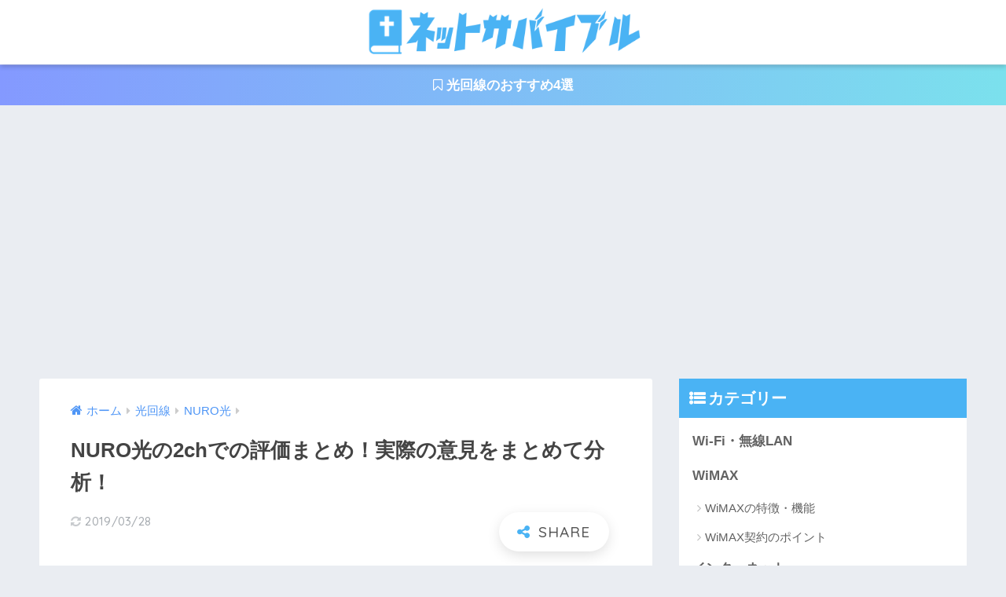

--- FILE ---
content_type: text/html; charset=UTF-8
request_url: https://netsurbible.com/nuro-hikari-2ch
body_size: 16899
content:
<!doctype html><html lang="ja"><head><meta charset="utf-8"><meta http-equiv="X-UA-Compatible" content="IE=edge"><meta name="HandheldFriendly" content="True"><meta name="MobileOptimized" content="320"><meta name="viewport" content="width=device-width, initial-scale=1, viewport-fit=cover"/><meta name="msapplication-TileColor" content="#4ab3f4"><meta name="theme-color" content="#4ab3f4"><link rel="pingback" href="https://netsurbible.com/xmlrpc.php"><link media="all" href="https://netsurbible.com/wp-content/cache/autoptimize/css/autoptimize_7770ff6cadeaecdd731fcd494a3f294e.css" rel="stylesheet" /><title>NURO光の2chでの評価まとめ！実際の意見をまとめて分析！ | ネットサバイブル</title><meta name='robots' content='max-image-preview:large' /><link rel='dns-prefetch' href='//fonts.googleapis.com' /><link rel='dns-prefetch' href='//maxcdn.bootstrapcdn.com' /><link rel='dns-prefetch' href='//s.w.org' /><link rel="alternate" type="application/rss+xml" title="ネットサバイブル &raquo; フィード" href="https://netsurbible.com/feed" /><link rel="alternate" type="application/rss+xml" title="ネットサバイブル &raquo; コメントフィード" href="https://netsurbible.com/comments/feed" /> <script type="text/javascript">window._wpemojiSettings = {"baseUrl":"https:\/\/s.w.org\/images\/core\/emoji\/13.1.0\/72x72\/","ext":".png","svgUrl":"https:\/\/s.w.org\/images\/core\/emoji\/13.1.0\/svg\/","svgExt":".svg","source":{"concatemoji":"https:\/\/netsurbible.com\/wp-includes\/js\/wp-emoji-release.min.js?ver=5.8.12"}};
			!function(e,a,t){var n,r,o,i=a.createElement("canvas"),p=i.getContext&&i.getContext("2d");function s(e,t){var a=String.fromCharCode;p.clearRect(0,0,i.width,i.height),p.fillText(a.apply(this,e),0,0);e=i.toDataURL();return p.clearRect(0,0,i.width,i.height),p.fillText(a.apply(this,t),0,0),e===i.toDataURL()}function c(e){var t=a.createElement("script");t.src=e,t.defer=t.type="text/javascript",a.getElementsByTagName("head")[0].appendChild(t)}for(o=Array("flag","emoji"),t.supports={everything:!0,everythingExceptFlag:!0},r=0;r<o.length;r++)t.supports[o[r]]=function(e){if(!p||!p.fillText)return!1;switch(p.textBaseline="top",p.font="600 32px Arial",e){case"flag":return s([127987,65039,8205,9895,65039],[127987,65039,8203,9895,65039])?!1:!s([55356,56826,55356,56819],[55356,56826,8203,55356,56819])&&!s([55356,57332,56128,56423,56128,56418,56128,56421,56128,56430,56128,56423,56128,56447],[55356,57332,8203,56128,56423,8203,56128,56418,8203,56128,56421,8203,56128,56430,8203,56128,56423,8203,56128,56447]);case"emoji":return!s([10084,65039,8205,55357,56613],[10084,65039,8203,55357,56613])}return!1}(o[r]),t.supports.everything=t.supports.everything&&t.supports[o[r]],"flag"!==o[r]&&(t.supports.everythingExceptFlag=t.supports.everythingExceptFlag&&t.supports[o[r]]);t.supports.everythingExceptFlag=t.supports.everythingExceptFlag&&!t.supports.flag,t.DOMReady=!1,t.readyCallback=function(){t.DOMReady=!0},t.supports.everything||(n=function(){t.readyCallback()},a.addEventListener?(a.addEventListener("DOMContentLoaded",n,!1),e.addEventListener("load",n,!1)):(e.attachEvent("onload",n),a.attachEvent("onreadystatechange",function(){"complete"===a.readyState&&t.readyCallback()})),(n=t.source||{}).concatemoji?c(n.concatemoji):n.wpemoji&&n.twemoji&&(c(n.twemoji),c(n.wpemoji)))}(window,document,window._wpemojiSettings);</script> <link rel='stylesheet' id='sng-googlefonts-css'  href='https://fonts.googleapis.com/css?family=Quicksand%3A500%2C700&#038;display=swap' type='text/css' media='all' /><link rel='stylesheet' id='sng-fontawesome-css'  href='https://maxcdn.bootstrapcdn.com/font-awesome/4.7.0/css/font-awesome.min.css' type='text/css' media='all' /> <script type='text/javascript' src='https://netsurbible.com/wp-includes/js/jquery/jquery.min.js?ver=3.6.0' id='jquery-core-js'></script> <link rel="https://api.w.org/" href="https://netsurbible.com/wp-json/" /><link rel="alternate" type="application/json" href="https://netsurbible.com/wp-json/wp/v2/posts/2429" /><link rel="EditURI" type="application/rsd+xml" title="RSD" href="https://netsurbible.com/xmlrpc.php?rsd" /><link rel="canonical" href="https://netsurbible.com/nuro-hikari-2ch" /><link rel='shortlink' href='https://netsurbible.com/?p=2429' /><link rel="alternate" type="application/json+oembed" href="https://netsurbible.com/wp-json/oembed/1.0/embed?url=https%3A%2F%2Fnetsurbible.com%2Fnuro-hikari-2ch" /><link rel="alternate" type="text/xml+oembed" href="https://netsurbible.com/wp-json/oembed/1.0/embed?url=https%3A%2F%2Fnetsurbible.com%2Fnuro-hikari-2ch&#038;format=xml" /><meta property="og:title" content="NURO光の2chでの評価まとめ！実際の意見をまとめて分析！" /><meta property="og:description" content="関東地域で人気を集めていたNURO光は、東海や関西でもサービスの提供が開始されました。 このことでより多くの人がNURO光を気にしているのではないでしょうか？ NURO光が気になっている人のほとんどは、通信速度の速さが魅 ... " /><meta property="og:type" content="article" /><meta property="og:url" content="https://netsurbible.com/nuro-hikari-2ch" /><meta property="og:image" content="https://netsurbible.com/wp-content/uploads/2018/08/internet-2ch-1024x683.jpg" /><meta name="thumbnail" content="https://netsurbible.com/wp-content/uploads/2018/08/internet-2ch-1024x683.jpg" /><meta property="og:site_name" content="ネットサバイブル" /><meta name="twitter:card" content="summary_large_image" /> <script>(function(i,s,o,g,r,a,m){i['GoogleAnalyticsObject']=r;i[r]=i[r]||function(){
	  (i[r].q=i[r].q||[]).push(arguments)},i[r].l=1*new Date();a=s.createElement(o),
	  m=s.getElementsByTagName(o)[0];a.async=1;a.src=g;m.parentNode.insertBefore(a,m)
	  })(window,document,'script','//www.google-analytics.com/analytics.js','ga');
	  ga('create', 'UA-52971705-13', 'auto');
	  ga('send', 'pageview');</script> <link rel="icon" href="https://netsurbible.com/wp-content/uploads/2018/08/cropped-155212r-e1534325137389-32x32.png" sizes="32x32" /><link rel="icon" href="https://netsurbible.com/wp-content/uploads/2018/08/cropped-155212r-e1534325137389-192x192.png" sizes="192x192" /><link rel="apple-touch-icon" href="https://netsurbible.com/wp-content/uploads/2018/08/cropped-155212r-e1534325137389-180x180.png" /><meta name="msapplication-TileImage" content="https://netsurbible.com/wp-content/uploads/2018/08/cropped-155212r-e1534325137389-270x270.png" /></head><body class="post-template-default single single-post postid-2429 single-format-standard fa4"><div id="container"><header class="header header--center"><div id="inner-header" class="wrap cf"><div id="logo" class="header-logo h1 dfont"> <a href="https://netsurbible.com" class="header-logo__link"> <img src="https://netsurbible.com/wp-content/uploads/2018/08/freefont_logo_gnkagakugothic.png" alt="ネットサバイブル" width="460" height="80" class="header-logo__img"> </a></div><div class="header-search"> <label class="header-search__open" for="header-search-input"><i class="fa fa-search"></i></label> <input type="checkbox" class="header-search__input" id="header-search-input" onclick="document.querySelector('.header-search__modal .searchform__input').focus()"> <label class="header-search__close" for="header-search-input"></label><div class="header-search__modal"><form role="search" method="get" class="searchform" action="https://netsurbible.com/"><div> <input type="search" class="searchform__input" name="s" value="" placeholder="検索" /> <button type="submit" class="searchform__submit"><i class="fa fa-search"></i></button></div></form></div></div></div></header><div class="header-info "> <a href="https://netsurbible.com/optical-line-recommend"> <i class="fa fa-bookmark-o" aria-hidden="true"></i> 光回線のおすすめ4選 </a></div><div id="content"><div id="inner-content" class="wrap cf"><main id="main" class="m-all t-2of3 d-5of7 cf"><article id="entry" class="cf post-2429 post type-post status-publish format-standard has-post-thumbnail category-nurohikari"><header class="article-header entry-header"><nav id="breadcrumb" class="breadcrumb"><ul itemscope itemtype="http://schema.org/BreadcrumbList"><li itemprop="itemListElement" itemscope itemtype="http://schema.org/ListItem"><a href="https://netsurbible.com" itemprop="item"><span itemprop="name">ホーム</span></a><meta itemprop="position" content="1" /></li><li itemprop="itemListElement" itemscope itemtype="http://schema.org/ListItem"><a href="https://netsurbible.com/category/optical-line" itemprop="item"><span itemprop="name">光回線</span></a><meta itemprop="position" content="2" /></li><li itemprop="itemListElement" itemscope itemtype="http://schema.org/ListItem"><a href="https://netsurbible.com/category/optical-line/nurohikari" itemprop="item"><span itemprop="name">NURO光</span></a><meta itemprop="position" content="3" /></li></ul></nav><h1 class="entry-title single-title">NURO光の2chでの評価まとめ！実際の意見をまとめて分析！</h1><p class="entry-meta vcard dfont"> <time class="updated entry-time" datetime="2019-03-28T18:14:37+09:00">2019/03/28</time></p> <input type="checkbox" id="fab"> <label class="fab-btn extended-fab main-c" for="fab"><i class="fa fa-share-alt"></i></label> <label class="fab__close-cover" for="fab"></label><div id="fab__contents"><div class="fab__contents-main dfont"> <label class="close" for="fab"><span></span></label><p class="fab__contents_title">SHARE</p><div class="fab__contents_img" style="background-image: url(https://netsurbible.com/wp-content/uploads/2018/08/internet-2ch-520x300.jpg);"></div><div class="sns-btn sns-dif"><ul><li class="tw sns-btn__item"> <a href="https://twitter.com/share?url=https%3A%2F%2Fnetsurbible.com%2Fnuro-hikari-2ch&text=NURO%E5%85%89%E3%81%AE2ch%E3%81%A6%E3%82%99%E3%81%AE%E8%A9%95%E4%BE%A1%E3%81%BE%E3%81%A8%E3%82%81%EF%BC%81%E5%AE%9F%E9%9A%9B%E3%81%AE%E6%84%8F%E8%A6%8B%E3%82%92%E3%81%BE%E3%81%A8%E3%82%81%E3%81%A6%E5%88%86%E6%9E%90%EF%BC%81%EF%BD%9C%E3%83%8D%E3%83%83%E3%83%88%E3%82%B5%E3%83%90%E3%82%A4%E3%83%96%E3%83%AB" target="_blank" rel="nofollow noopener noreferrer"> <i class="fa fa-twitter"></i> <span class="share_txt">ツイート</span> </a></li><li class="fb sns-btn__item"> <a href="https://www.facebook.com/share.php?u=https%3A%2F%2Fnetsurbible.com%2Fnuro-hikari-2ch" target="_blank" rel="nofollow noopener noreferrer"> <i class="fa fa-facebook"></i> <span class="share_txt">シェア</span> </a></li><li class="hatebu sns-btn__item"> <a href="http://b.hatena.ne.jp/add?mode=confirm&url=https%3A%2F%2Fnetsurbible.com%2Fnuro-hikari-2ch&title=NURO%E5%85%89%E3%81%AE2ch%E3%81%A6%E3%82%99%E3%81%AE%E8%A9%95%E4%BE%A1%E3%81%BE%E3%81%A8%E3%82%81%EF%BC%81%E5%AE%9F%E9%9A%9B%E3%81%AE%E6%84%8F%E8%A6%8B%E3%82%92%E3%81%BE%E3%81%A8%E3%82%81%E3%81%A6%E5%88%86%E6%9E%90%EF%BC%81%EF%BD%9C%E3%83%8D%E3%83%83%E3%83%88%E3%82%B5%E3%83%90%E3%82%A4%E3%83%96%E3%83%AB" target="_blank" rel="nofollow noopener noreferrer"> <i class="fa fa-hatebu"></i> <span class="share_txt">はてブ</span> </a></li><li class="line sns-btn__item"> <a href="https://social-plugins.line.me/lineit/share?url=https%3A%2F%2Fnetsurbible.com%2Fnuro-hikari-2ch&text=NURO%E5%85%89%E3%81%AE2ch%E3%81%A6%E3%82%99%E3%81%AE%E8%A9%95%E4%BE%A1%E3%81%BE%E3%81%A8%E3%82%81%EF%BC%81%E5%AE%9F%E9%9A%9B%E3%81%AE%E6%84%8F%E8%A6%8B%E3%82%92%E3%81%BE%E3%81%A8%E3%82%81%E3%81%A6%E5%88%86%E6%9E%90%EF%BC%81%EF%BD%9C%E3%83%8D%E3%83%83%E3%83%88%E3%82%B5%E3%83%90%E3%82%A4%E3%83%96%E3%83%AB" target="_blank" rel="nofollow noopener noreferrer"> <img src="https://netsurbible.com/wp-content/themes/sango-theme/library/images/line.svg"> <span class="share_txt share_txt_line dfont">LINE</span> </a></li><li class="pkt sns-btn__item"> <a href="http://getpocket.com/edit?url=https%3A%2F%2Fnetsurbible.com%2Fnuro-hikari-2ch&title=NURO%E5%85%89%E3%81%AE2ch%E3%81%A6%E3%82%99%E3%81%AE%E8%A9%95%E4%BE%A1%E3%81%BE%E3%81%A8%E3%82%81%EF%BC%81%E5%AE%9F%E9%9A%9B%E3%81%AE%E6%84%8F%E8%A6%8B%E3%82%92%E3%81%BE%E3%81%A8%E3%82%81%E3%81%A6%E5%88%86%E6%9E%90%EF%BC%81%EF%BD%9C%E3%83%8D%E3%83%83%E3%83%88%E3%82%B5%E3%83%90%E3%82%A4%E3%83%96%E3%83%AB" target="_blank" rel="nofollow noopener noreferrer"> <i class="fa fa-get-pocket"></i> <span class="share_txt">Pocket</span> </a></li></ul></div></div></div></header><section class="entry-content cf"><div class="sponsored"><pre class="wp-block-preformatted"><meta charset="utf-8">PR</pre></div><p>関東地域で人気を集めていたNURO光は、東海や関西でもサービスの提供が開始されました。</p><p>このことでより多くの人がNURO光を気にしているのではないでしょうか？</p><p>NURO光が気になっている人のほとんどは、通信速度の速さが魅力に感じていると思います。</p><p>しかし用心深い人は、「本当にNURO光は良いサービスなのか？」と疑問に感じているでしょう。</p><p>NURO光は通信速度が優れている代わりに、利用できるまでのハードルが高い欠点があります。</p><p>NURO光を申し込むときは、前もってあらゆる問題を想定しておかなければいけません。</p><p>ここでは2chの口コミをもとにNURO光の評価について解説します。</p><p>NURO光を契約するか決めかねている人は、参考にしてくださいね。</p><p><span id="more-2429"></span></p><div class="widget_text sponsored"><div class="textwidget custom-html-widget"><center><script async src="//pagead2.googlesyndication.com/pagead/js/adsbygoogle.js"></script> <ins class="adsbygoogle"
 style="display:block; text-align:center;"
 data-ad-layout="in-article"
 data-ad-format="fluid"
 data-ad-client="ca-pub-7798807912313217"
 data-ad-slot="7348663092"></ins> <script>(adsbygoogle = window.adsbygoogle || []).push({});</script></center></div></div><div id="toc_container" class="no_bullets"><p class="toc_title">目次</p><ul class="toc_list"><li><a href="#NURO2ch"><span class="toc_number toc_depth_1">1</span> NURO光の2chでの良い評価を分析</a><ul><li><a href="#NURO"><span class="toc_number toc_depth_2">1.1</span> NURO光はとにかく通信速度が速い</a></li><li><a href="#NUROLAN"><span class="toc_number toc_depth_2">1.2</span> NURO光の高速回線を活かすには無線LANルーターの用意が必要</a></li></ul></li><li><a href="#NURO2ch-2"><span class="toc_number toc_depth_1">2</span> NURO光の2chでの悪い評価を分析</a><ul><li><a href="#i"><span class="toc_number toc_depth_2">2.1</span> 工事に入るまでの期間が長い</a></li><li><a href="#i-2"><span class="toc_number toc_depth_2">2.2</span> 申し込めたのに利用不可と言われる</a></li><li><a href="#i-3"><span class="toc_number toc_depth_2">2.3</span> サポートセンターの対応が良くない</a></li><li><a href="#i-4"><span class="toc_number toc_depth_2">2.4</span> 戸建てでも住居によっては契約し直しになる</a></li><li><a href="#NURO_for"><span class="toc_number toc_depth_2">2.5</span> NURO光 for マンションはより一層ハードルが高い</a></li></ul></li><li><a href="#NURO2ch-3"><span class="toc_number toc_depth_1">3</span> NURO光はどうなのか業界人が2chの評価をもとに分析</a><ul><li><a href="#NURO-2"><span class="toc_number toc_depth_2">3.1</span> NURO光は開通するまで数ヶ月かかる可能性がある</a></li><li><a href="#Wi-FiLAN"><span class="toc_number toc_depth_2">3.2</span> Wi-Fiを使うなら自分で無線LANルーターを用意しよう</a></li><li><a href="#i-5"><span class="toc_number toc_depth_2">3.3</span> さまざまなハードルはあっても申し込んでみる価値はある</a></li><li><a href="#NURO-3"><span class="toc_number toc_depth_2">3.4</span> NURO光のエリアには要注意</a></li></ul></li></ul></div><h2><span id="NURO2ch">NURO光の2chでの良い評価を分析</span></h2><p><img loading="lazy" class="aligncenter size-full wp-image-5049" src="https://netsurbible.com/wp-content/uploads/2018/02/Hand-to-handle-PC.jpg" alt="パソコンを扱う男性の手" width="1920" height="1280" /></p><p>NURO光は、通信速度にこだわる人の多くから好評価を得ています。</p><p>通信速度が遅くなることはほとんどないので、安心して契約できるでしょう。</p><h3><span id="NURO">NURO光はとにかく通信速度が速い</span></h3><p>NURO光は最大で2Gbpsの通信速度に対応しています。</p><p>2Gbpsに対応している光回線サービスは他にはなく、実効速度の数値もとても高いものになっています。</p><blockquote><p><strong>443 ：名無しさんに接続中…：2018/02/05(月) 03:59:46.03 ID:mzA9InKo.net</strong></p><p><strong>月曜に開通して、ちょうど一週間だけど、 </strong></p><p><strong>スピードは、「Fast.com」で計測して、全日、全時間、下り930M前後で安定してます。 </strong></p><p><strong>900M以下になったことは一度もないよ。 </strong></p><p><strong>夜間のスピードダウンを心配してたけど杞憂だったな。 </strong></p><p><strong>優良回線に当たったようだ！</strong></p></blockquote><p>あまりにも通信速度が速いので、思わず疑ってしまう人もいるぐらいです。</p><blockquote><p><strong>913 ：名無しさんに接続中… ：2018/01/29(月) 17:01:03.63 ID:Z/G++uLI0.net[2/2]</strong></p><p><strong>&gt;&gt;912 </strong></p><p><strong>908です。 </strong></p><p><strong>今、fast.com で測ったら930Mでした。　　ホンマかいな？ </strong></p><p><strong>信用していいのかな？</strong></p></blockquote><p>実効速度の数値が数百Mbps以上になることはほぼ確実なので、通信速度にこだわる人は満足できると思っていいでしょう。</p><p>NURO光の通信速度については以下の記事でさらに詳しく解説しています。詳細まで知りたい方はこちらもご参照ください。</p> <a class="linkto table" href="https://netsurbible.com/nuro-speed-average"><span class="tbcell tbimg"><img src="https://netsurbible.com/wp-content/plugins/lazy-load/images/1x1.trans.gif" data-lazy-src="https://netsurbible.com/wp-content/uploads/2018/08/nurohikari-toppage-160x160.jpg" width="160" height="160" class="attachment-thumb-160 size-thumb-160 wp-post-image" alt loading="lazy" srcset="https://netsurbible.com/wp-content/uploads/2018/08/nurohikari-toppage-160x160.jpg 160w, https://netsurbible.com/wp-content/uploads/2018/08/nurohikari-toppage-150x150.jpg 150w, https://netsurbible.com/wp-content/uploads/2018/08/nurohikari-toppage-125x125.jpg 125w" sizes="(max-width: 160px) 100vw, 160px"><noscript><img width="160" height="160" src="https://netsurbible.com/wp-content/uploads/2018/08/nurohikari-toppage-160x160.jpg" class="attachment-thumb-160 size-thumb-160 wp-post-image" alt="" loading="lazy" srcset="https://netsurbible.com/wp-content/uploads/2018/08/nurohikari-toppage-160x160.jpg 160w, https://netsurbible.com/wp-content/uploads/2018/08/nurohikari-toppage-150x150.jpg 150w, https://netsurbible.com/wp-content/uploads/2018/08/nurohikari-toppage-125x125.jpg 125w" sizes="(max-width: 160px) 100vw, 160px" /></noscript></span><span class="tbcell tbtext">NURO光の速度平均は遅い？回線速度の実態を暴露します！</span></a><h3><span id="NUROLAN">NURO光の高速回線を活かすには無線LANルーターの用意が必要</span></h3><p><img loading="lazy" class="aligncenter size-full wp-image-4967" src="https://netsurbible.com/wp-content/uploads/2018/02/router.jpg" alt="ルーター" width="1920" height="1440" /></p><p>NURO光を契約すると、無線LANルーター機能があるONUを無料で貸し出してくれます。</p><p>しかし、Wi-Fiを利用してNURO光の高速回線を活かすには、なるべく無線LANルーターを購入したほうが良いです。</p><p>現に自分で無線LANルーターを用意した人は少なくありません。</p><blockquote><p><strong>632 ：名無しさんに接続中… ：2018/01/16(火) 10:21:06.47 ID:fUD3uHaW0.net</strong></p><p><strong>ONU内蔵の無線LANは評判よくないことは知ってたから開通時から別のルーターをブリッジでつないで使ってるわ</strong></p></blockquote><p>ONUの無線LANルーターの機能は、最大で450Mbpsまでの速度にしか対応していません。</p><p>これは<a href="https://px.a8.net/svt/ejp?a8mat=2ZNIU3+GHLEMA+2VMU+63WO2" rel="nofollow">NURO 光</a> <img border="0" width="1" height="1" src="https://www14.a8.net/0.gif?a8mat=2ZNIU3+GHLEMA+2VMU+63WO2" alt="">の公式ホームページでも記載されています。</p><p><img loading="lazy" class="aligncenter size-full wp-image-5042" src="https://netsurbible.com/wp-content/uploads/2018/02/nuro-hikari-2ch1.png" alt="NURO 光 の料金プラン詳細" width="831" height="294" /></p><p>また、最新の無線LAN規格である「IEEE802.11ac」にも対応していません。</p><p>NURO光の回線でWi-Fiを使う場合は、対応速度が速く「IEEE802.11ac」に対応した無線LANルーターを用意したほうがいいでしょう。</p><p>NURO光のルーターについては以下の記事で詳細を解説しています。興味のある方はこちらもご参照ください。</p> <a class="linkto table" href="https://netsurbible.com/nuro-wifi-router"><span class="tbcell tbimg"><img src="https://netsurbible.com/wp-content/plugins/lazy-load/images/1x1.trans.gif" data-lazy-src="https://netsurbible.com/wp-content/uploads/2018/08/nuro-onu-1-160x160.png" width="160" height="160" class="attachment-thumb-160 size-thumb-160 wp-post-image" alt loading="lazy" srcset="https://netsurbible.com/wp-content/uploads/2018/08/nuro-onu-1-160x160.png 160w, https://netsurbible.com/wp-content/uploads/2018/08/nuro-onu-1-150x150.png 150w, https://netsurbible.com/wp-content/uploads/2018/08/nuro-onu-1-125x125.png 125w" sizes="(max-width: 160px) 100vw, 160px"><noscript><img width="160" height="160" src="https://netsurbible.com/wp-content/uploads/2018/08/nuro-onu-1-160x160.png" class="attachment-thumb-160 size-thumb-160 wp-post-image" alt="" loading="lazy" srcset="https://netsurbible.com/wp-content/uploads/2018/08/nuro-onu-1-160x160.png 160w, https://netsurbible.com/wp-content/uploads/2018/08/nuro-onu-1-150x150.png 150w, https://netsurbible.com/wp-content/uploads/2018/08/nuro-onu-1-125x125.png 125w" sizes="(max-width: 160px) 100vw, 160px" /></noscript></span><span class="tbcell tbtext">NURO光の無線LANルーターはレンタルした方がいい？おすすめは市販購入だ！</span></a><p>といっても、高性能な無線LANルーターを用意しても、Wi-Fiを利用するデバイスのスペックによっても通信速度は左右されます。</p><blockquote><p><strong>467 ：名無しさんに接続中…：2018/02/05(月) 23:32:37.17 ID:+gyTwaxl.net</strong></p><p><strong>誰かiPhone 6S以降で </strong></p><p><strong>HG8045Q </strong></p><p><strong>Wi-Fi 5GHz帯 </strong></p><p><strong>450Mbps越えてる人居る？ </strong></p><p><strong>GALAXY Note8だとこの辺りが限界 </strong></p><p><strong>http://www.speedtest.net/android/3626385694.png</strong></p></blockquote><p>念のため、使っているスマホやタブレットなどの対応速度も確認したほうがいいでしょう。</p><p>NURO光が気になる方は<a href="https://px.a8.net/svt/ejp?a8mat=2ZNIU3+GHLEMA+2VMU+63WO2" rel="nofollow">NURO 光</a> <img border="0" width="1" height="1" src="https://www14.a8.net/0.gif?a8mat=2ZNIU3+GHLEMA+2VMU+63WO2" alt="">の公式サイトもあわせてご参照ください。（以下のボタンリンクからもご覧になれます。）</p><center><p><div class="btn2 cubic1 blue-bc shadow"><a href="https://px.a8.net/svt/ejp?a8mat=2ZNIU3+GHLEMA+2VMU+63WO2" rel="nofollow">NURO 光の公式サイトへ</a><img border="0" width="1" height="1" src="https://www14.a8.net/0.gif?a8mat=2ZNIU3+GHLEMA+2VMU+63WO2" alt=""></div></p></center><h2><span id="NURO2ch-2">NURO光の2chでの悪い評価を分析</span></h2><p><img loading="lazy" class="aligncenter size-full wp-image-5052" src="https://netsurbible.com/wp-content/uploads/2018/02/Disappointed.jpg" alt="がっかり" width="1920" height="1440" /></p><p>NURO光は通信速度が優れていると評判ですが、利用できるまでのハードルがとても高くなっています。</p><p>申し込む前に、ハードルが高くなっている原因を知っておいたほうがいいでしょう。</p><h3><span id="i">工事に入るまでの期間が長い</span></h3><p>従来の光回線サービスは、最短で申し込みをしてから2週間ほどで利用できるようになります。</p><p>しかしNURO光は申し込みをしてから利用できるまで2～3ヶ月ほどかかる可能性があります。</p><blockquote><p><strong>377 ：名無しさんに接続中…：2018/02/01(木) 12:20:34.01 ID:Q5wgWgSj.net</strong></p><p><strong>大阪市 </strong></p><p><strong>屋外工事日が2月中旬に決まってたのに、電話が来て4月以降に延期だって </strong></p><p><strong>2カ月間どうしよう</strong></p></blockquote><blockquote><p><strong>464 ：名無しさんに接続中…：2018/02/05(月) 19:19:10.82 ID:z6m+vaf2.net</strong></p><p><strong>一宮3月末以降開通予定だってよ </strong></p><p><strong>1/23の宅内工事のときに2/9以降って言ってたんだが</strong></p></blockquote><p>従来の光回線サービスは宅内と屋外の工事を1日で行いますが、NURO光ではそれぞれの工事を別日に行わなければいけません。</p><p><strong>これが原因で、他の光回線サービスよりも利用できるまで時間がかかってしまいます。</strong></p><p>申し込みが混雑していることが原因で、宅内工事が終わってから屋外工事に入るまで2ヶ月ほどかかることも珍しくありません。</p><p>NURO光を申し込むときは、利用できるまで数ヶ月かかるかもしれないと思ったほうがいいでしょう。</p><h3><span id="i-2">申し込めたのに利用不可と言われる</span></h3><p>NURO光は自宅がサービス提供エリア内であれば、申し込むことができます。</p><p>しかし申し込みができても、工事を行うときに立地条件や住居の構造が理由で導入できないと言われることがあります。</p><blockquote><p><strong>400 ：名無しさんに接続中…：2018/02/02(金) 14:56:57.32 ID:87E5ikaZ.net</strong></p><p><strong>今日二回目の宅内工事でした </strong></p><p><strong>一回目の担当が適当に下見してくれたおかげで提供不可の連絡が1ヵ月も遅くなった</strong></p><p><strong>またプロバイダーを考え直さなきゃならん</strong></p></blockquote><blockquote><p><strong>427 ：名無しさんに接続中…：2018/02/04(日) 03:19:57.39 ID:6xCfLSsU.net</strong></p><p><strong>3ヶ月待たされて地上高不足で工事不可だとよ </strong></p><p><strong>JCOMのケーブルやらは電柱から引っ張ってきてんのに </strong></p><p><strong>NUROはダメなんだな </strong></p><p><strong>今更すぎてもうね</strong></p></blockquote><p>NURO光は独自の光回線でネット通信を提供するサービスなので、このようなことが起きる可能性は比較的高くなっています。</p><p>申し込めたからといって必ず利用できるわけではないので注意してください。</p><h3><span id="i-3">サポートセンターの対応が良くない</span></h3><p><img loading="lazy" class="aligncenter size-full wp-image-5054" src="https://netsurbible.com/wp-content/uploads/2018/02/Women-in-support-center.jpg" alt="サポートセンターの女性" width="1920" height="1280" /></p><p>NURO光にはサポートセンターの対応が良くないという口コミが寄せられています。</p><p>といってもこれは回線が開通するまでの話に限られていて、利用が開始した後に問題があるという声はありません。</p><blockquote><p><strong>344 ：名無しさんに接続中…：2018/01/30(火) 12:36:43.94 ID:HDOUsvKd.net</strong></p><p><strong>宅内工事から1週間経過 </strong></p><p><strong>状況について電話で軽く確認した。 </strong></p><p><strong>いいから10日待て、10日経っても音沙汰無ければ連絡くれと軽くあしらわれた。うーん、こんなもん？</strong></p></blockquote><p>開通するまでの対応に難があるのは嫌ですが、まめに連絡をすれば問題を解消できたという事例もあります。</p><blockquote><p><strong>416 ：名無しさんに接続中…：2018/02/03(土) 17:24:50.77 ID:+isM0ScS.net[1/2]</strong></p><p><strong>宇都宮でアパートだけど今宅外の連絡来たわ。 </strong></p><p><strong>1/21電話申込1/29宅内2/11宅外 </strong></p><p><strong>最短が日曜って何で空いてたんだろ。 </strong></p><p><strong>連絡来ないとか遅くなったりするのが嫌だったから、まめに開通センターに電話したw </strong></p><p><strong>問題無く開通しますように。</strong></p></blockquote><p>工事日がなかなか決まらないなどの問題が起きたときは、しつこくサポートセンターに電話をかけたほうがいいかもしれません。</p><h3><span id="i-4">戸建てでも住居によっては契約し直しになる</span></h3><p><img loading="lazy" class="aligncenter size-full wp-image-5061" src="https://netsurbible.com/wp-content/uploads/2018/02/Detached-house.jpg" alt="戸建て" width="1920" height="1276" /></p><p>戸建てに住んでいる人がNURO光を申し込むときは、住居の階数によって思いもしないトラブルに遭うことがあります。</p><blockquote><p><strong>907 ：名無しさんに接続中… ：2018/01/29(月) 15:06:55.13 ID:x30tC9pFM.net</strong></p><p><strong>1月6日申し込み。本日宅内工事・・・・のはずが「ここは戸建てではないのでマンションミニで申し込みなおして下さい。」 </strong></p><p><strong>えっ！　一階で自営店舗の4階建が戸建てでなくてマンション？　注意事項に書いておいてよね。 </strong></p><p><strong>また1から申し込み。はぁ。</strong></p></blockquote><p>NURO光の戸建てタイプは、2階建ての住居で利用できるサービスとなっています。</p><p>3階建て以上の場合はマンションミニを申し込まなければ、この口コミのようなトラブルにつながってしまいます。</p><p><img loading="lazy" class="aligncenter size-full wp-image-5044" src="https://netsurbible.com/wp-content/uploads/2018/02/nuro-hikari-2ch3.png" alt="NURO 光 for マンションについて" width="678" height="264" /></p><p>3階建て以上の戸建てに住んでいる人は、マンションミニを申し込むようにしてください。</p><p>NURO光の戸建てでの利用については、以下の記事で詳しく解説しています。こちらもあわせて参考にしてみてください。</p> <a class="linkto table" href="https://netsurbible.com/nuro-hikari-house"><span class="tbcell tbimg"><img src="https://netsurbible.com/wp-content/plugins/lazy-load/images/1x1.trans.gif" data-lazy-src="https://netsurbible.com/wp-content/uploads/2018/08/house-nuro-160x160.jpg" width="160" height="160" class="attachment-thumb-160 size-thumb-160 wp-post-image" alt loading="lazy" srcset="https://netsurbible.com/wp-content/uploads/2018/08/house-nuro-160x160.jpg 160w, https://netsurbible.com/wp-content/uploads/2018/08/house-nuro-150x150.jpg 150w, https://netsurbible.com/wp-content/uploads/2018/08/house-nuro-125x125.jpg 125w" sizes="(max-width: 160px) 100vw, 160px"><noscript><img width="160" height="160" src="https://netsurbible.com/wp-content/uploads/2018/08/house-nuro-160x160.jpg" class="attachment-thumb-160 size-thumb-160 wp-post-image" alt="" loading="lazy" srcset="https://netsurbible.com/wp-content/uploads/2018/08/house-nuro-160x160.jpg 160w, https://netsurbible.com/wp-content/uploads/2018/08/house-nuro-150x150.jpg 150w, https://netsurbible.com/wp-content/uploads/2018/08/house-nuro-125x125.jpg 125w" sizes="(max-width: 160px) 100vw, 160px" /></noscript></span><span class="tbcell tbtext">戸建てでNURO光を導入するのはどうか？業界人が解説！</span></a><h3><span id="NURO_for">NURO光 for マンションはより一層ハードルが高い</span></h3><p>戸数が40以上のマンションに住んでいると、「NURO光 for マンション」の提供になります。</p><p><img loading="lazy" class="aligncenter size-full wp-image-5043" src="https://netsurbible.com/wp-content/uploads/2018/02/nuro-hikari-2ch2.jpg" alt="NURO光 for マンション導入マンション増えてます。" width="1298" height="533" /></p><p>「NURO光 for マンション」とは、いわゆるNURO光のマンションタイプです。</p><p>「NURO光 for マンション」が利用できると、従来のNURO光よりも安い料金で利用できるメリットがあります。</p><p><img loading="lazy" class="aligncenter size-full wp-image-5046" src="https://netsurbible.com/wp-content/uploads/2018/02/nuro-hikari-2ch5.jpg" alt="NURO光 for マンションご利用料金・プラン詳細" width="859" height="308" /></p><p>しかし「NURO光 for マンション」を利用するには、同じマンション内で契約者を4人以上集めなければいけません。</p><blockquote><p><strong>417 ：名無しさんに接続中… ：2017/11/24(金) 21:47:21.29 ID:784G82yx0.net</strong></p><p><strong>&gt;&gt;416 </strong></p><p><strong>40戸以上のマンションなら1人の申し込みでも数カ月後に契約できるかも </strong></p><p><strong>おひとり様でも設備導入工事実施 </strong></p><p><strong>https://www.nuro.jp/mansion/campaign/ohitorisama/ </strong></p><p><strong>40戸未満だと希望者が4人集まるまで放置される </strong></p><p><strong>戸建てタイプの契約者が4人いてもマンションタイプとは別の設備なので無視される </strong></p><p><strong>みんなの応募状況 </strong></p><p><strong>https://nuro.jp/mansion/status/ </strong></p><p><strong>名前を出すのに抵抗あるかもしれないけどエントリーしないと進まない </strong></p><p><strong>エントリーするだけなら管理会社の事前許可は必要ないし導入後の契約義務もない</strong></p></blockquote><p>契約者を4人集めることはハードルが高く、挫折する人は少なくありません。</p><blockquote><p><strong>418 ：名無しさんに接続中… ：2017/11/24(金) 22:53:14.40 ID:bRSbUCF90.net[2/2]</strong></p><p><strong>&gt;&gt;417 </strong></p><p><strong>うちのマンション希望者誰もいなくて＼(^o^)／ｵﾜﾀ</strong></p></blockquote><p>NURO光のマンションでの利用については、以下の記事でさらに詳しく解説しています。詳細まで知りたい方はこちらもご参照ください。</p> <a class="linkto table" href="https://netsurbible.com/nuro-for-apartment"><span class="tbcell tbimg"><img src="https://netsurbible.com/wp-content/plugins/lazy-load/images/1x1.trans.gif" data-lazy-src="https://netsurbible.com/wp-content/uploads/2018/08/nuro-apartment-160x160.png" width="160" height="160" class="attachment-thumb-160 size-thumb-160 wp-post-image" alt loading="lazy" srcset="https://netsurbible.com/wp-content/uploads/2018/08/nuro-apartment-160x160.png 160w, https://netsurbible.com/wp-content/uploads/2018/08/nuro-apartment-150x150.png 150w, https://netsurbible.com/wp-content/uploads/2018/08/nuro-apartment-125x125.png 125w" sizes="(max-width: 160px) 100vw, 160px"><noscript><img width="160" height="160" src="https://netsurbible.com/wp-content/uploads/2018/08/nuro-apartment-160x160.png" class="attachment-thumb-160 size-thumb-160 wp-post-image" alt="" loading="lazy" srcset="https://netsurbible.com/wp-content/uploads/2018/08/nuro-apartment-160x160.png 160w, https://netsurbible.com/wp-content/uploads/2018/08/nuro-apartment-150x150.png 150w, https://netsurbible.com/wp-content/uploads/2018/08/nuro-apartment-125x125.png 125w" sizes="(max-width: 160px) 100vw, 160px" /></noscript></span><span class="tbcell tbtext">NURO光forマンションは人が集まらないと工事できない？詳細を全解説！</span></a><h2><span id="NURO2ch-3">NURO光はどうなのか業界人が2chの評価をもとに分析</span></h2><p><img loading="lazy" class="aligncenter size-full wp-image-5056" src="https://netsurbible.com/wp-content/uploads/2018/02/A-man-with-doubts.jpg" alt="疑問をもつ男性" width="1920" height="1440" /></p><p>NURO光は利用を開始することさえできれば、とても快適な光回線サービスだと言えます。</p><p>しかし通信速度が優れている代わりに、導入できるまでのハードルが高い欠点があります。</p><p>申し込みをしてからすぐに利用を開始できることはほとんどないので、ある程度の問題を想定しておいたほうがいいでしょう。</p><h3><span id="NURO-2">NURO光は開通するまで数ヶ月かかる可能性がある</span></h3><p>光回線サービスは基本的に最短で申し込みをしてから2週間程で利用を始めることができます。</p><p>しかしNURO光では宅内と屋外の工事を別日に行うので、申し込みをしてから2ヶ月から3ヶ月程かかる可能性があります。</p><p>宅内工事が終わってから屋外工事の日程がなかなか決まらないという事例もあるので、申し込む前に時間がかかると思ったほうがいいでしょう。</p><p><strong>とはいっても時間がかかる事例がいくつかあるだけで大丈夫なケースも多いです。あまり過剰な心配は必要なく、とりあえずは申し込んでみるのが一番です。</strong></p><p>なおNURO光から工事日程の連絡がなかなか来ないときは、自分からサポートセンターへ催促してみるのも1つの方法です。</p><p>催促をしたら工事日が決まったという事例もあります。催促をすれば必ず日程が決まるわけではありませんが、やってみる価値はあるでしょう。</p> <a href="https://px.a8.net/svt/ejp?a8mat=2ZNIU3+GHLEMA+2VMU+63WO2" rel="nofollow">NURO 光</a> <img border="0" width="1" height="1" src="https://www14.a8.net/0.gif?a8mat=2ZNIU3+GHLEMA+2VMU+63WO2" alt="">が気になる方は以下のボタンリンクから公式サイトもあわせて参考にしてみてください。</p><center><p><div class="btn2 cubic1 blue-bc shadow"><a href="https://px.a8.net/svt/ejp?a8mat=2ZNIU3+GHLEMA+2VMU+63WO2" rel="nofollow">NURO 光の公式サイトへ</a><img border="0" width="1" height="1" src="https://www14.a8.net/0.gif?a8mat=2ZNIU3+GHLEMA+2VMU+63WO2" alt=""></div></p></center><h3><span id="Wi-FiLAN">Wi-Fiを使うなら自分で無線LANルーターを用意しよう</span></h3><p>NURO光の回線でWi-Fiを使うなら、自分で無線LANルーターを用意したほうがいいでしょう。</p><p>NURO光を契約すれば、無料で無線LANルーター機能があるONUをレンタルしてくれます。</p><p>しかしこのONUは無線LANルーターとしてのスペックが高くありません。</p><p><strong>NURO光の高速回線を活かすには、通信速度が速く「IEEE802.11ac」に対応している無線LANルーターが必要です。</strong></p><p>といっても、ただ単に通信速度が速い無線LANルーターを選べばいいわけでもありません。</p><p>Wi-Fiを利用するデバイスは、800Mbps程の通信速度に対応していないからです。</p><p>自分で無線LANルーターを用意するときは、866Mbpsの速度に対応しているもので十分しょう。</p><p>これよりも対応速度が速いものを選ぶと、購入費用の無駄になってしまいます。</p><h3><span id="i-5">さまざまなハードルはあっても申し込んでみる価値はある</span></h3><p>NURO光を利用するには、さまざまなハードルを越えなければいけません。</p><p>このハードルが原因で、思わぬトラブルに遭った人は少なくありません。それでもNURO光は申し込む価値があると言えます。</p><p><strong>なぜならNURO光ほど通信速度が優れている光回線サービスは他にないからです。</strong></p><p>NURO光の最大速度は2Gbpsとなっていて、実効速度も900Mbps以上になることが珍しくありません。</p><p>他の光回線サービスは最大速度が1Gbpsなので、NURO光ほどの実効速度を出すことができません。</p><p>また中には「最大1Gbps」とうたっていても、夜の実効速度が1Mbpsまで落ちるものもあります。</p><p>NURO光はどのような時間帯でも通信速度が安定するので、確実にストレスを感じることなくネットを使うことができます。</p><p>通信速度にこだわりたい人なら、ハードルを越えてでもNURO光を申し込む価値があると言えます。</p><p>NURO光が気になる方は<a href="https://px.a8.net/svt/ejp?a8mat=2ZNIU3+GHLEMA+2VMU+63WO2" rel="nofollow">NURO 光</a> <img border="0" width="1" height="1" src="https://www14.a8.net/0.gif?a8mat=2ZNIU3+GHLEMA+2VMU+63WO2" alt="">の公式サイトもあわせてご参照ください。（以下のボタンリンクからもご覧になれます。）</p><center><p><div class="btn2 cubic1 blue-bc shadow"><a href="https://px.a8.net/svt/ejp?a8mat=2ZNIU3+GHLEMA+2VMU+63WO2" rel="nofollow">NURO 光の公式サイトへ</a><img border="0" width="1" height="1" src="https://www14.a8.net/0.gif?a8mat=2ZNIU3+GHLEMA+2VMU+63WO2" alt=""></div></p></center><h3><span id="NURO-3">NURO光のエリアには要注意</span></h3><p>ただNURO光の見過ごせない欠点はエリアの広さ。以下の都道府県でしか使えません。</p><p><img loading="lazy" class="aligncenter size-full wp-image-15437" src="https://netsurbible.com/wp-content/uploads/2018/08/nuro-area.png" alt="NURO光のエリア" width="1024" height="654" srcset="https://netsurbible.com/wp-content/uploads/2018/08/nuro-area.png 1024w, https://netsurbible.com/wp-content/uploads/2018/08/nuro-area-300x192.png 300w, https://netsurbible.com/wp-content/uploads/2018/08/nuro-area-768x491.png 768w, https://netsurbible.com/wp-content/uploads/2018/08/nuro-area-940x600.png 940w" sizes="(max-width: 1024px) 100vw, 1024px" /></p><table><tbody><tr><td style="background-color: #1da1f2; width: 100px;"><span style="color: #ffffff;"><strong>地域名</strong></span></td><td style="background-color: #1da1f2; width: 120px;"><span style="color: #ffffff;"><strong>都道府県名</strong></span></td></tr><tr><td style="width: 100px;">関東<span class="s1">1</span>都<span class="s1">6</span>県</td><td style="width: 120px;">東京、神奈川、埼玉、千葉、茨城、栃木、群馬</td></tr><tr><td style="width: 100px;">東海<span class="s1">4</span>県</td><td style="width: 120px;">愛知、静岡、岐阜、三重</td></tr><tr><td style="width: 100px;">関西<span class="s1">2</span>府<span class="s1">3</span>県</td><td style="width: 120px;">大阪、兵庫、京都、滋賀、奈良</td></tr><tr><td style="width: 100px;">九州2県</td><td style="width: 120px;">福岡、佐賀</td></tr></tbody></table><p>ですのでNURO光のエリア外の人は別の回線を契約せざるを得ません。auのスマホユーザーなら割引があるauひかりをおすすめできます。</p><p>auひかりが気になる方は<a href="https://px.a8.net/svt/ejp?a8mat=2Z8C81+GCTXS2+3GI8+614CY" target="_blank" rel="nofollow">auひかり</a><img border="0" width="1" height="1" src="https://www16.a8.net/0.gif?a8mat=2Z8C81+GCTXS2+3GI8+614CY" alt="">の公式サイトもあわせてご参照ください。（以下のボタンリンクからもご覧になれます。）</p><center><p><div class="btn2 cubic1 blue-bc shadow"><a href="https://px.a8.net/svt/ejp?a8mat=2Z8C81+GCTXS2+3GI8+614CY" target="_blank" rel="nofollow">auひかりの公式サイトへ</a><img border="0" width="1" height="1" src="https://www16.a8.net/0.gif?a8mat=2Z8C81+GCTXS2+3GI8+614CY" alt=""></div></p></center><p>auひかりについては以下の記事でも詳細を解説しているので、詳しいところまで知りたい方はこちらも参考にしてみてください。</p> <a class="linkto table" href="https://netsurbible.com/auhikari-review"><span class="tbcell tbimg"><img src="https://netsurbible.com/wp-content/plugins/lazy-load/images/1x1.trans.gif" data-lazy-src="https://netsurbible.com/wp-content/uploads/2018/08/auhikari-home-160x160.png" width="160" height="160" class="attachment-thumb-160 size-thumb-160 wp-post-image" alt loading="lazy" srcset="https://netsurbible.com/wp-content/uploads/2018/08/auhikari-home-160x160.png 160w, https://netsurbible.com/wp-content/uploads/2018/08/auhikari-home-150x150.png 150w, https://netsurbible.com/wp-content/uploads/2018/08/auhikari-home-125x125.png 125w" sizes="(max-width: 160px) 100vw, 160px"><noscript><img width="160" height="160" src="https://netsurbible.com/wp-content/uploads/2018/08/auhikari-home-160x160.png" class="attachment-thumb-160 size-thumb-160 wp-post-image" alt="" loading="lazy" srcset="https://netsurbible.com/wp-content/uploads/2018/08/auhikari-home-160x160.png 160w, https://netsurbible.com/wp-content/uploads/2018/08/auhikari-home-150x150.png 150w, https://netsurbible.com/wp-content/uploads/2018/08/auhikari-home-125x125.png 125w" sizes="(max-width: 160px) 100vw, 160px" /></noscript></span><span class="tbcell tbtext">auひかりの口コミ・評判を徹底分析！良い回線なのか実態を調査！</span></a><p>ソフトバンクのスマホを契約しているなら割引がきくソフトバンク光、同様にドコモで契約している方は割引があるドコモ光がおすすめです。</p><p>ソフトバンク光が気になる方は<a href="https://px.a8.net/svt/ejp?a8mat=2Z8BFJ+27SBK2+348K+1BN3TU" target="_blank" rel="nofollow">ソフトバンク光</a><img border="0" width="1" height="1" src="https://www16.a8.net/0.gif?a8mat=2Z8BFJ+27SBK2+348K+1BN3TU" alt="">の公式サイトもあわせてご参照ください。（以下のボタンリンクからもご覧になれます。）</p><center><p><div class="btn2 cubic1 blue-bc shadow"><a href="https://px.a8.net/svt/ejp?a8mat=2Z8BFJ+27SBK2+348K+1BN3TU" target="_blank" rel="nofollow">ソフトバンク光の公式サイトへ</a><img border="0" width="1" height="1" src="https://www16.a8.net/0.gif?a8mat=2Z8BFJ+27SBK2+348K+1BN3TU" alt=""></div></p></center><p>ソフトバンク光については以下の記事でも詳細を解説しているので、詳しいところまで知りたい方はこちらも参考にしてみてください。</p> <a class="linkto table" href="https://netsurbible.com/softbank-hikari-review"><span class="tbcell tbimg"><img src="https://netsurbible.com/wp-content/plugins/lazy-load/images/1x1.trans.gif" data-lazy-src="https://netsurbible.com/wp-content/uploads/2018/08/softbank-hikari--160x160.png" width="160" height="160" class="attachment-thumb-160 size-thumb-160 wp-post-image" alt loading="lazy" srcset="https://netsurbible.com/wp-content/uploads/2018/08/softbank-hikari--160x160.png 160w, https://netsurbible.com/wp-content/uploads/2018/08/softbank-hikari--150x150.png 150w, https://netsurbible.com/wp-content/uploads/2018/08/softbank-hikari--125x125.png 125w" sizes="(max-width: 160px) 100vw, 160px"><noscript><img width="160" height="160" src="https://netsurbible.com/wp-content/uploads/2018/08/softbank-hikari--160x160.png" class="attachment-thumb-160 size-thumb-160 wp-post-image" alt="" loading="lazy" srcset="https://netsurbible.com/wp-content/uploads/2018/08/softbank-hikari--160x160.png 160w, https://netsurbible.com/wp-content/uploads/2018/08/softbank-hikari--150x150.png 150w, https://netsurbible.com/wp-content/uploads/2018/08/softbank-hikari--125x125.png 125w" sizes="(max-width: 160px) 100vw, 160px" /></noscript></span><span class="tbcell tbtext">ソフトバンク光の口コミ・評判を徹底分析！良い回線なのか実態を調査！</span></a><p>ドコモ光が気になる方は<a href="https://px.a8.net/svt/ejp?a8mat=2Z8BFJ+2S124I+50+54KL8Y" target="_blank" rel="nofollow">ドコモ光</a><img border="0" width="1" height="1" src="https://www17.a8.net/0.gif?a8mat=2Z8BFJ+2S124I+50+54KL8Y" alt="">の公式サイトもあわせてご参照ください。（以下のボタンリンクからもご覧になれます。）</p><center><p><div class="btn2 cubic1 blue-bc shadow"><a href="https://px.a8.net/svt/ejp?a8mat=2Z8BFJ+2S124I+50+54KL8Y" target="_blank" rel="nofollow">ドコモ光の公式サイトへ</a><img border="0" width="1" height="1" src="https://www17.a8.net/0.gif?a8mat=2Z8BFJ+2S124I+50+54KL8Y" alt=""></div></p></center><p>ドコモ光については以下の記事でも詳細を解説しているので、詳しいところまで知りたい方はこちらも参考にしてみてください。</p> <a class="linkto table" href="https://netsurbible.com/docomo-hikari-review"><span class="tbcell tbimg"><img src="https://netsurbible.com/wp-content/plugins/lazy-load/images/1x1.trans.gif" data-lazy-src="https://netsurbible.com/wp-content/uploads/2018/08/docomohikari-160x160.png" width="160" height="160" class="attachment-thumb-160 size-thumb-160 wp-post-image" alt loading="lazy" srcset="https://netsurbible.com/wp-content/uploads/2018/08/docomohikari-160x160.png 160w, https://netsurbible.com/wp-content/uploads/2018/08/docomohikari-150x150.png 150w, https://netsurbible.com/wp-content/uploads/2018/08/docomohikari-125x125.png 125w" sizes="(max-width: 160px) 100vw, 160px"><noscript><img width="160" height="160" src="https://netsurbible.com/wp-content/uploads/2018/08/docomohikari-160x160.png" class="attachment-thumb-160 size-thumb-160 wp-post-image" alt="" loading="lazy" srcset="https://netsurbible.com/wp-content/uploads/2018/08/docomohikari-160x160.png 160w, https://netsurbible.com/wp-content/uploads/2018/08/docomohikari-150x150.png 150w, https://netsurbible.com/wp-content/uploads/2018/08/docomohikari-125x125.png 125w" sizes="(max-width: 160px) 100vw, 160px" /></noscript></span><span class="tbcell tbtext">ドコモ光の口コミ・評判を徹底分析！良い回線なのか実態を調査！</span></a></section><footer class="article-footer"><aside><div class="footer-contents"><div class="sns-btn sns-dif"> <span class="sns-btn__title dfont">SHARE</span><ul><li class="tw sns-btn__item"> <a href="https://twitter.com/share?url=https%3A%2F%2Fnetsurbible.com%2Fnuro-hikari-2ch&text=NURO%E5%85%89%E3%81%AE2ch%E3%81%A6%E3%82%99%E3%81%AE%E8%A9%95%E4%BE%A1%E3%81%BE%E3%81%A8%E3%82%81%EF%BC%81%E5%AE%9F%E9%9A%9B%E3%81%AE%E6%84%8F%E8%A6%8B%E3%82%92%E3%81%BE%E3%81%A8%E3%82%81%E3%81%A6%E5%88%86%E6%9E%90%EF%BC%81%EF%BD%9C%E3%83%8D%E3%83%83%E3%83%88%E3%82%B5%E3%83%90%E3%82%A4%E3%83%96%E3%83%AB" target="_blank" rel="nofollow noopener noreferrer"> <i class="fa fa-twitter"></i> <span class="share_txt">ツイート</span> </a></li><li class="fb sns-btn__item"> <a href="https://www.facebook.com/share.php?u=https%3A%2F%2Fnetsurbible.com%2Fnuro-hikari-2ch" target="_blank" rel="nofollow noopener noreferrer"> <i class="fa fa-facebook"></i> <span class="share_txt">シェア</span> </a></li><li class="hatebu sns-btn__item"> <a href="http://b.hatena.ne.jp/add?mode=confirm&url=https%3A%2F%2Fnetsurbible.com%2Fnuro-hikari-2ch&title=NURO%E5%85%89%E3%81%AE2ch%E3%81%A6%E3%82%99%E3%81%AE%E8%A9%95%E4%BE%A1%E3%81%BE%E3%81%A8%E3%82%81%EF%BC%81%E5%AE%9F%E9%9A%9B%E3%81%AE%E6%84%8F%E8%A6%8B%E3%82%92%E3%81%BE%E3%81%A8%E3%82%81%E3%81%A6%E5%88%86%E6%9E%90%EF%BC%81%EF%BD%9C%E3%83%8D%E3%83%83%E3%83%88%E3%82%B5%E3%83%90%E3%82%A4%E3%83%96%E3%83%AB" target="_blank" rel="nofollow noopener noreferrer"> <i class="fa fa-hatebu"></i> <span class="share_txt">はてブ</span> </a></li><li class="line sns-btn__item"> <a href="https://social-plugins.line.me/lineit/share?url=https%3A%2F%2Fnetsurbible.com%2Fnuro-hikari-2ch&text=NURO%E5%85%89%E3%81%AE2ch%E3%81%A6%E3%82%99%E3%81%AE%E8%A9%95%E4%BE%A1%E3%81%BE%E3%81%A8%E3%82%81%EF%BC%81%E5%AE%9F%E9%9A%9B%E3%81%AE%E6%84%8F%E8%A6%8B%E3%82%92%E3%81%BE%E3%81%A8%E3%82%81%E3%81%A6%E5%88%86%E6%9E%90%EF%BC%81%EF%BD%9C%E3%83%8D%E3%83%83%E3%83%88%E3%82%B5%E3%83%90%E3%82%A4%E3%83%96%E3%83%AB" target="_blank" rel="nofollow noopener noreferrer"> <img src="https://netsurbible.com/wp-content/themes/sango-theme/library/images/line.svg"> <span class="share_txt share_txt_line dfont">LINE</span> </a></li><li class="pkt sns-btn__item"> <a href="http://getpocket.com/edit?url=https%3A%2F%2Fnetsurbible.com%2Fnuro-hikari-2ch&title=NURO%E5%85%89%E3%81%AE2ch%E3%81%A6%E3%82%99%E3%81%AE%E8%A9%95%E4%BE%A1%E3%81%BE%E3%81%A8%E3%82%81%EF%BC%81%E5%AE%9F%E9%9A%9B%E3%81%AE%E6%84%8F%E8%A6%8B%E3%82%92%E3%81%BE%E3%81%A8%E3%82%81%E3%81%A6%E5%88%86%E6%9E%90%EF%BC%81%EF%BD%9C%E3%83%8D%E3%83%83%E3%83%88%E3%82%B5%E3%83%90%E3%82%A4%E3%83%96%E3%83%AB" target="_blank" rel="nofollow noopener noreferrer"> <i class="fa fa-get-pocket"></i> <span class="share_txt">Pocket</span> </a></li></ul></div><div class="footer-meta dfont"><p class="footer-meta_title">CATEGORY :</p><ul class="post-categories"><li><a href="https://netsurbible.com/category/optical-line/nurohikari" rel="category tag">NURO光</a></li></ul></div><h3 class="h-undeline related_title">読まないと損する記事4選</h3><div class="recommended cf"> <a href="https://netsurbible.com/optical-line-recommend"><figure><img src="https://netsurbible.com/wp-content/plugins/lazy-load/images/1x1.trans.gif" data-lazy-src="https://netsurbible.com/wp-content/uploads/2018/08/optical-line-recommend-5-160x160.jpg" width="160" height="160" class="attachment-thumb-160 size-thumb-160 wp-post-image" alt="光回線のおすすめに圧倒される男" loading="lazy" srcset="https://netsurbible.com/wp-content/uploads/2018/08/optical-line-recommend-5-160x160.jpg 160w, https://netsurbible.com/wp-content/uploads/2018/08/optical-line-recommend-5-150x150.jpg 150w, https://netsurbible.com/wp-content/uploads/2018/08/optical-line-recommend-5-125x125.jpg 125w" sizes="(max-width: 160px) 100vw, 160px"><noscript><img width="160" height="160" src="https://netsurbible.com/wp-content/uploads/2018/08/optical-line-recommend-5-160x160.jpg" class="attachment-thumb-160 size-thumb-160 wp-post-image" alt="光回線のおすすめに圧倒される男" loading="lazy" srcset="https://netsurbible.com/wp-content/uploads/2018/08/optical-line-recommend-5-160x160.jpg 160w, https://netsurbible.com/wp-content/uploads/2018/08/optical-line-recommend-5-150x150.jpg 150w, https://netsurbible.com/wp-content/uploads/2018/08/optical-line-recommend-5-125x125.jpg 125w" sizes="(max-width: 160px) 100vw, 160px" /></noscript></figure><div>光回線のおすすめ4選</div> </a> <a href="https://netsurbible.com/nuro-review"><figure><img src="https://netsurbible.com/wp-content/plugins/lazy-load/images/1x1.trans.gif" data-lazy-src="https://netsurbible.com/wp-content/uploads/nuro-speed-160x160.jpg" width="160" height="160" class="attachment-thumb-160 size-thumb-160 wp-post-image" alt="NUROの爆速に驚く男" loading="lazy" srcset="https://netsurbible.com/wp-content/uploads/nuro-speed-160x160.jpg 160w, https://netsurbible.com/wp-content/uploads/nuro-speed-150x150.jpg 150w, https://netsurbible.com/wp-content/uploads/nuro-speed-125x125.jpg 125w" sizes="(max-width: 160px) 100vw, 160px"><noscript><img width="160" height="160" src="https://netsurbible.com/wp-content/uploads/nuro-speed-160x160.jpg" class="attachment-thumb-160 size-thumb-160 wp-post-image" alt="NUROの爆速に驚く男" loading="lazy" srcset="https://netsurbible.com/wp-content/uploads/nuro-speed-160x160.jpg 160w, https://netsurbible.com/wp-content/uploads/nuro-speed-150x150.jpg 150w, https://netsurbible.com/wp-content/uploads/nuro-speed-125x125.jpg 125w" sizes="(max-width: 160px) 100vw, 160px" /></noscript></figure><div>NURO光の口コミ/評判まとめ</div> </a> <a href="https://netsurbible.com/wimax-low-price"><figure><img src="https://netsurbible.com/wp-content/plugins/lazy-load/images/1x1.trans.gif" data-lazy-src="https://netsurbible.com/wp-content/uploads/wimax-cheap-160x160.jpg" width="160" height="160" class="attachment-thumb-160 size-thumb-160 wp-post-image" alt="WiMAXの激安契約方法を知って驚く男" loading="lazy" srcset="https://netsurbible.com/wp-content/uploads/wimax-cheap-160x160.jpg 160w, https://netsurbible.com/wp-content/uploads/wimax-cheap-150x150.jpg 150w, https://netsurbible.com/wp-content/uploads/wimax-cheap-125x125.jpg 125w" sizes="(max-width: 160px) 100vw, 160px"><noscript><img width="160" height="160" src="https://netsurbible.com/wp-content/uploads/wimax-cheap-160x160.jpg" class="attachment-thumb-160 size-thumb-160 wp-post-image" alt="WiMAXの激安契約方法を知って驚く男" loading="lazy" srcset="https://netsurbible.com/wp-content/uploads/wimax-cheap-160x160.jpg 160w, https://netsurbible.com/wp-content/uploads/wimax-cheap-150x150.jpg 150w, https://netsurbible.com/wp-content/uploads/wimax-cheap-125x125.jpg 125w" sizes="(max-width: 160px) 100vw, 160px" /></noscript></figure><div>WiMAXを格安で契約する方法</div> </a> <a href="https://netsurbible.com/internet-recommend"><figure><img src="https://netsurbible.com/wp-content/plugins/lazy-load/images/1x1.trans.gif" data-lazy-src="https://netsurbible.com/wp-content/uploads/internet-know-3-160x160.jpg" width="160" height="160" class="attachment-thumb-160 size-thumb-160 wp-post-image" alt="ネット環境構築方法を知り驚く男" loading="lazy" srcset="https://netsurbible.com/wp-content/uploads/internet-know-3-160x160.jpg 160w, https://netsurbible.com/wp-content/uploads/internet-know-3-150x150.jpg 150w, https://netsurbible.com/wp-content/uploads/internet-know-3-125x125.jpg 125w" sizes="(max-width: 160px) 100vw, 160px"><noscript><img width="160" height="160" src="https://netsurbible.com/wp-content/uploads/internet-know-3-160x160.jpg" class="attachment-thumb-160 size-thumb-160 wp-post-image" alt="ネット環境構築方法を知り驚く男" loading="lazy" srcset="https://netsurbible.com/wp-content/uploads/internet-know-3-160x160.jpg 160w, https://netsurbible.com/wp-content/uploads/internet-know-3-150x150.jpg 150w, https://netsurbible.com/wp-content/uploads/internet-know-3-125x125.jpg 125w" sizes="(max-width: 160px) 100vw, 160px" /></noscript></figure><div>最強ネット環境のすすめ</div> </a></div><div id="related_ads" class="widget_text related_ads"><h3 class="h-undeline related_title">関連する記事</h3><div class="textwidget custom-html-widget"><script async src="//pagead2.googlesyndication.com/pagead/js/adsbygoogle.js"></script> <ins class="adsbygoogle"
 style="display:block"
 data-ad-format="autorelaxed"
 data-ad-client="ca-pub-7798807912313217"
 data-ad-slot="4314489348"></ins> <script>(adsbygoogle = window.adsbygoogle || []).push({});</script></div></div></div><div class="author-info pastel-bc"><div class="author-info__inner"><div class="tb"><div class="tb-left"><div class="author_label"> <span>この記事を書いた人</span></div><div class="author_img"><img data-del="avatar" src='https://netsurbible.com/wp-content/uploads/2018/08/2017-12-15-2-125x125.jpg' class='avatar pp-user-avatar avatar-100 photo ' height='100' width='100'/></div><dl class="aut"><dt> <a class="dfont" href="https://netsurbible.com/author/jbnkgr420fwn"> <span>土橋亮太</span> </a></dt><dd></dd></dl></div><div class="tb-right"><p>生粋のパソコンとタブレット好きでインターネットにまつわる知識はオタク級。長年販売と営業職を務め、某携帯電話キャリアの代理店で販売ランキングで社内トップ10にランクインを経験。iPhoneとiPadを愛用。パソコンの愛機は富士通のLIFEBOOKシリーズ。</p><div class="follow_btn dfont"></div></div></div></div></div></aside></footer><div id="comments"></div><script type="application/ld+json">{"@context":"http://schema.org","@type":"Article","mainEntityOfPage":"https://netsurbible.com/nuro-hikari-2ch","headline":"NURO光の2chでの評価まとめ！実際の意見をまとめて分析！","image":{"@type":"ImageObject","url":"https://netsurbible.com/wp-content/uploads/2018/08/internet-2ch.jpg","width":1024,"height":683},"datePublished":"2018-02-09T23:30:12+0900","dateModified":"2019-03-28T18:14:37+0900","author":{"@type":"Person","name":"土橋亮太"},"publisher":{"@type":"Organization","name":"ネットサバイブル","logo":{"@type":"ImageObject","url":"https://netsurbible.com/wp-content/uploads/2018/08/freefont_logo_gnkagakugothic.png"}},"description":"関東地域で人気を集めていたNURO光は、東海や関西でもサービスの提供が開始されました。 このことでより多くの人がNURO光を気にしているのではないでしょうか？ NURO光が気になっている人のほとんどは、通信速度の速さが魅 ... "}</script> </article></main><div id="sidebar1" class="sidebar m-all t-1of3 d-2of7 last-col cf" role="complementary"><aside class="insidesp"><div id="notfix" class="normal-sidebar"><div id="categories-2" class="widget widget_categories"><h4 class="widgettitle dfont has-fa-before">カテゴリー</h4><ul><li class="cat-item cat-item-34"><a href="https://netsurbible.com/category/wifi">Wi-Fi・無線LAN</a></li><li class="cat-item cat-item-27"><a href="https://netsurbible.com/category/wimax">WiMAX</a><ul class='children'><li class="cat-item cat-item-28"><a href="https://netsurbible.com/category/wimax/characteristic">WiMAXの特徴・機能</a></li><li class="cat-item cat-item-8"><a href="https://netsurbible.com/category/wimax/contract">WiMAX契約のポイント</a></li></ul></li><li class="cat-item cat-item-10"><a href="https://netsurbible.com/category/internet">インターネット</a><ul class='children'><li class="cat-item cat-item-33"><a href="https://netsurbible.com/category/internet/elementary">ネットの基本</a></li><li class="cat-item cat-item-32"><a href="https://netsurbible.com/category/internet/connection">ネット環境を整える方法</a></li></ul></li><li class="cat-item cat-item-11"><a href="https://netsurbible.com/category/tablet">タブレット</a></li><li class="cat-item cat-item-36"><a href="https://netsurbible.com/category/niche">ニッチな回線</a><ul class='children'><li class="cat-item cat-item-24"><a href="https://netsurbible.com/category/niche/adsl">ADSL</a></li><li class="cat-item cat-item-25"><a href="https://netsurbible.com/category/niche/jcom">J:COM</a></li><li class="cat-item cat-item-17"><a href="https://netsurbible.com/category/niche/softbank-air">SoftBank Air</a></li><li class="cat-item cat-item-37"><a href="https://netsurbible.com/category/niche/others-niche">その他の回線</a></li></ul></li><li class="cat-item cat-item-30"><a href="https://netsurbible.com/category/optical-line">光回線</a><ul class='children'><li class="cat-item cat-item-21"><a href="https://netsurbible.com/category/optical-line/auhikari">auひかり</a></li><li class="cat-item cat-item-40"><a href="https://netsurbible.com/category/optical-line/dmmhikari">DMM光</a></li><li class="cat-item cat-item-45"><a href="https://netsurbible.com/category/optical-line/ipv6-ipv4">IPv6・IPv4</a></li><li class="cat-item cat-item-44"><a href="https://netsurbible.com/category/optical-line/niftyhikari">nifty光</a></li><li class="cat-item cat-item-20"><a href="https://netsurbible.com/category/optical-line/nurohikari">NURO光</a></li><li class="cat-item cat-item-41"><a href="https://netsurbible.com/category/optical-line/ocn-hikari">OCN光</a></li><li class="cat-item cat-item-43"><a href="https://netsurbible.com/category/optical-line/sonethikari">So-net光</a></li><li class="cat-item cat-item-22"><a href="https://netsurbible.com/category/optical-line/softbankhikari">SoftBank光</a></li><li class="cat-item cat-item-31"><a href="https://netsurbible.com/category/optical-line/others">その他の回線</a></li><li class="cat-item cat-item-23"><a href="https://netsurbible.com/category/optical-line/docomohikari">ドコモ光</a></li><li class="cat-item cat-item-39"><a href="https://netsurbible.com/category/optical-line/biglobehikari">ビッグローブ光</a></li><li class="cat-item cat-item-18"><a href="https://netsurbible.com/category/optical-line/fletshikari">フレッツ光</a></li><li class="cat-item cat-item-13"><a href="https://netsurbible.com/category/optical-line/provider">プロバイダ</a></li><li class="cat-item cat-item-14"><a href="https://netsurbible.com/category/optical-line/elementary-optical-line">光回線の基本</a></li><li class="cat-item cat-item-42"><a href="https://netsurbible.com/category/optical-line/electric-power-company">電力系会社回線</a></li></ul></li></ul></div><div id="custom_html-2" class="widget_text widget widget_custom_html"><div class="textwidget custom-html-widget"><div class="widget-menu__title main-bc ct strong">  <i class="fa fa-share-alt"></i> 最新情報はこちら</div><ul class="widget-menu dfont cf"><li> <a href="https://twitter.com/internet_maxx" target="”_blank”" rel="noopener"><i class="fa fa-twitter" style="color: #73bcf3"></i>@internet_maxx</a></li><li> <a href="https://feedly.com/i/subscription/feed/https://netsurbible.com/feed" target="”_blank”" rel="noopener"><i class="fa fa-rss" style="color: #6cc655"></i>Feedly</a></li></ul></div></div><div id="search-2" class="widget widget_search"><h4 class="widgettitle dfont has-fa-before">検索</h4><form role="search" method="get" class="searchform" action="https://netsurbible.com/"><div> <input type="search" class="searchform__input" name="s" value="" placeholder="検索" /> <button type="submit" class="searchform__submit"><i class="fa fa-search"></i></button></div></form></div><div id="custom_html-8" class="widget_text widget widget_custom_html"><div class="textwidget custom-html-widget"></div></div></div><div id="fixed_sidebar" class="fixed-sidebar"><div id="toc-widget-2" class="widget toc_widget"><h4 class="widgettitle dfont has-fa-before">目次</h4><ul class="toc_widget_list no_bullets"><li><a href="#NURO2ch"><span class="toc_number toc_depth_1">1</span> NURO光の2chでの良い評価を分析</a><ul><li><a href="#NURO"><span class="toc_number toc_depth_2">1.1</span> NURO光はとにかく通信速度が速い</a></li><li><a href="#NUROLAN"><span class="toc_number toc_depth_2">1.2</span> NURO光の高速回線を活かすには無線LANルーターの用意が必要</a></li></ul></li><li><a href="#NURO2ch-2"><span class="toc_number toc_depth_1">2</span> NURO光の2chでの悪い評価を分析</a><ul><li><a href="#i"><span class="toc_number toc_depth_2">2.1</span> 工事に入るまでの期間が長い</a></li><li><a href="#i-2"><span class="toc_number toc_depth_2">2.2</span> 申し込めたのに利用不可と言われる</a></li><li><a href="#i-3"><span class="toc_number toc_depth_2">2.3</span> サポートセンターの対応が良くない</a></li><li><a href="#i-4"><span class="toc_number toc_depth_2">2.4</span> 戸建てでも住居によっては契約し直しになる</a></li><li><a href="#NURO_for"><span class="toc_number toc_depth_2">2.5</span> NURO光 for マンションはより一層ハードルが高い</a></li></ul></li><li><a href="#NURO2ch-3"><span class="toc_number toc_depth_1">3</span> NURO光はどうなのか業界人が2chの評価をもとに分析</a><ul><li><a href="#NURO-2"><span class="toc_number toc_depth_2">3.1</span> NURO光は開通するまで数ヶ月かかる可能性がある</a></li><li><a href="#Wi-FiLAN"><span class="toc_number toc_depth_2">3.2</span> Wi-Fiを使うなら自分で無線LANルーターを用意しよう</a></li><li><a href="#i-5"><span class="toc_number toc_depth_2">3.3</span> さまざまなハードルはあっても申し込んでみる価値はある</a></li><li><a href="#NURO-3"><span class="toc_number toc_depth_2">3.4</span> NURO光のエリアには要注意</a></li></ul></li></ul></div><div id="custom_html-7" class="widget_text widget widget_custom_html"><div class="textwidget custom-html-widget"><center><script async src="//pagead2.googlesyndication.com/pagead/js/adsbygoogle.js"></script> <ins class="adsbygoogle"
 style="display:block; text-align:center;"
 data-ad-layout="in-article"
 data-ad-format="fluid"
 data-ad-client="ca-pub-7798807912313217"
 data-ad-slot="7348663092"></ins> <script>(adsbygoogle = window.adsbygoogle || []).push({});</script></center></div></div></div></aside></div></div></div><footer class="footer"><div id="footer-menu"><div> <a class="footer-menu__btn dfont" href="https://netsurbible.com/"><i class="fa fa-home"></i> HOME</a></div><nav><div class="footer-links cf"><ul id="menu-%e3%83%95%e3%83%83%e3%82%bf%e3%83%bc%e3%83%a1%e3%83%8b%e3%83%a5%e3%83%bc" class="nav footer-nav cf"><li id="menu-item-8594" class="menu-item menu-item-type-post_type menu-item-object-page menu-item-8594"><a href="https://netsurbible.com/company"><i class="fa fa-play-circle" aria-hidden="true"></i> 運営者情報</a></li><li id="menu-item-8597" class="menu-item menu-item-type-post_type menu-item-object-page menu-item-8597"><a href="https://netsurbible.com/contact-form"><i class="fa fa-play-circle" aria-hidden="true"></i> お問い合わせ</a></li><li id="menu-item-8596" class="menu-item menu-item-type-post_type menu-item-object-page menu-item-8596"><a href="https://netsurbible.com/terms"><i class="fa fa-play-circle" aria-hidden="true"></i> 利用規約</a></li><li id="menu-item-8595" class="menu-item menu-item-type-post_type menu-item-object-page menu-item-8595"><a href="https://netsurbible.com/sitemap"><i class="fa fa-play-circle" aria-hidden="true"></i> サイトマップ</a></li></ul></div></nav><p class="copyright dfont"> &copy; 2026            ネットサバイブル            All rights reserved.</p></div></footer></div> <script type='text/javascript' id='contact-form-7-js-extra'>var wpcf7 = {"api":{"root":"https:\/\/netsurbible.com\/wp-json\/","namespace":"contact-form-7\/v1"},"cached":"1"};</script> <script type='text/javascript' id='toc-front-js-extra'>var tocplus = {"visibility_show":"\u8868\u793a","visibility_hide":"\u975e\u8868\u793a","width":"Auto"};</script> <script type='text/javascript' id='ppress-frontend-script-js-extra'>var pp_ajax_form = {"ajaxurl":"https:\/\/netsurbible.com\/wp-admin\/admin-ajax.php","confirm_delete":"Are you sure?","deleting_text":"Deleting...","deleting_error":"An error occurred. Please try again.","nonce":"dd23a615a3","disable_ajax_form":"false"};</script> <script>jQuery(function(){var isIE=/MSIE|Trident/.test(window.navigator.userAgent);if(!isIE)return;var fixed=jQuery('#fixed_sidebar');var beforeFix=jQuery('#notfix');var main=jQuery('#main');var beforeFixTop=beforeFix.offset().top;var fixTop=fixed.offset().top;var mainTop=main.offset().top;var w=jQuery(window);var adjust=function(){var fixHeight=fixed.outerHeight(true);var fixWidth=fixed.outerWidth(false);var beforeFixHeight=beforeFix.outerHeight(true);var mainHeight=main.outerHeight();var winHeight=w.height();var scrollTop=w.scrollTop();var fixIdleBottom=winHeight+(scrollTop-mainHeight-mainTop);if(fixTop+fixHeight>=mainTop+mainHeight)return;if(scrollTop+fixHeight>mainTop+mainHeight){fixed.removeClass('sidefixed');fixed.addClass('sideidled');fixed.css({'bottom':fixIdleBottom});return}if(scrollTop>=fixTop-25){fixed.addClass('sidefixed');fixed.css({'width':fixWidth,'bottom':'auto'});return}fixed.removeClass('sidefixed sideidled');fixTop=fixed.offset().top};w.on('scroll',adjust)});</script><script>jQuery(document).ready(function(){jQuery(window).scroll(function(){if(jQuery(this).scrollTop()>700){jQuery('.totop').fadeIn(300)}else{jQuery('.totop').fadeOut(300)}});jQuery('.totop').click(function(event){event.preventDefault();jQuery('html, body').animate({scrollTop:0},300)})});</script> <a href="#" class="totop" rel="nofollow"><i class="fa fa-chevron-up"></i></a> <script defer src="https://netsurbible.com/wp-content/cache/autoptimize/js/autoptimize_17dd245fc65a9de7c5e4dc7e69dd166e.js"></script></body></html>

--- FILE ---
content_type: text/html; charset=utf-8
request_url: https://www.google.com/recaptcha/api2/aframe
body_size: 265
content:
<!DOCTYPE HTML><html><head><meta http-equiv="content-type" content="text/html; charset=UTF-8"></head><body><script nonce="o-o6Oz2ovDGxMnd2mXdr6g">/** Anti-fraud and anti-abuse applications only. See google.com/recaptcha */ try{var clients={'sodar':'https://pagead2.googlesyndication.com/pagead/sodar?'};window.addEventListener("message",function(a){try{if(a.source===window.parent){var b=JSON.parse(a.data);var c=clients[b['id']];if(c){var d=document.createElement('img');d.src=c+b['params']+'&rc='+(localStorage.getItem("rc::a")?sessionStorage.getItem("rc::b"):"");window.document.body.appendChild(d);sessionStorage.setItem("rc::e",parseInt(sessionStorage.getItem("rc::e")||0)+1);localStorage.setItem("rc::h",'1768953238670');}}}catch(b){}});window.parent.postMessage("_grecaptcha_ready", "*");}catch(b){}</script></body></html>